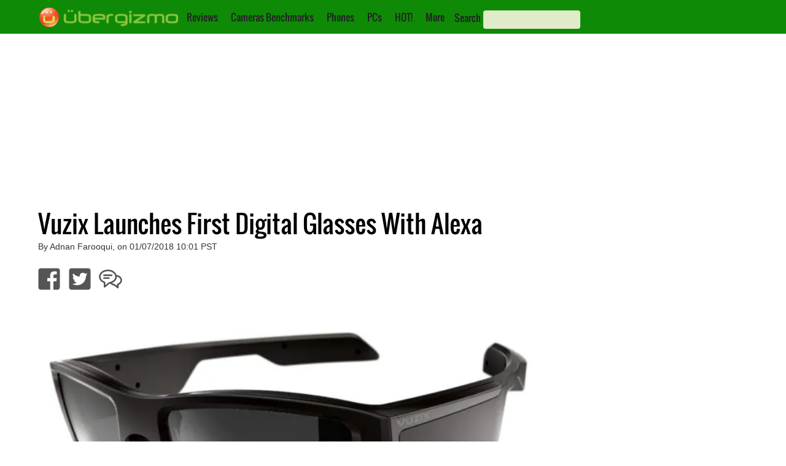

--- FILE ---
content_type: text/html; charset=utf-8
request_url: https://www.google.com/recaptcha/api2/aframe
body_size: 268
content:
<!DOCTYPE HTML><html><head><meta http-equiv="content-type" content="text/html; charset=UTF-8"></head><body><script nonce="sSTvJ9QI2j0ivXjqdn0V-Q">/** Anti-fraud and anti-abuse applications only. See google.com/recaptcha */ try{var clients={'sodar':'https://pagead2.googlesyndication.com/pagead/sodar?'};window.addEventListener("message",function(a){try{if(a.source===window.parent){var b=JSON.parse(a.data);var c=clients[b['id']];if(c){var d=document.createElement('img');d.src=c+b['params']+'&rc='+(localStorage.getItem("rc::a")?sessionStorage.getItem("rc::b"):"");window.document.body.appendChild(d);sessionStorage.setItem("rc::e",parseInt(sessionStorage.getItem("rc::e")||0)+1);localStorage.setItem("rc::h",'1769319130347');}}}catch(b){}});window.parent.postMessage("_grecaptcha_ready", "*");}catch(b){}</script></body></html>